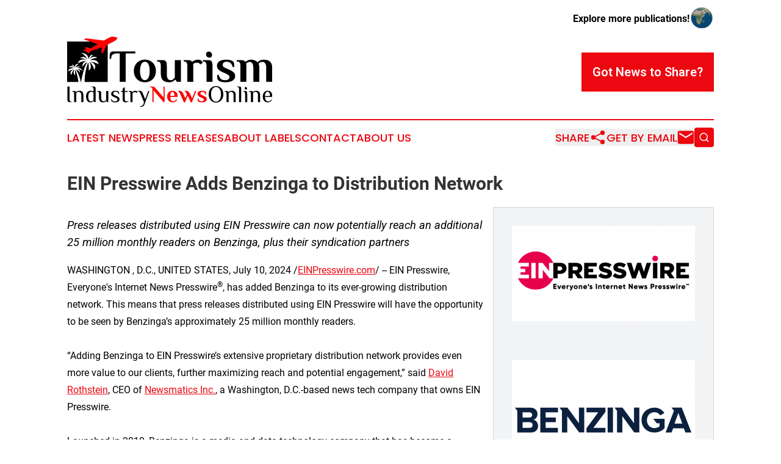

--- FILE ---
content_type: text/html;charset=utf-8
request_url: https://www.tourismindustrynewsonline.com/article/726172896-ein-presswire-adds-benzinga-to-distribution-network
body_size: 7544
content:
<!DOCTYPE html>
<html lang="en">
<head>
  <title>EIN Presswire Adds Benzinga to Distribution Network | Tourism Industry News Online</title>
  <meta charset="utf-8">
  <meta name="viewport" content="width=device-width, initial-scale=1">
    <meta name="description" content="Tourism Industry News Online is an online news publication focusing on travel &amp; tourism: The latest news on travel and tourism">
    <link rel="icon" href="https://cdn.newsmatics.com/agp/sites/tourismindustrynewsonline-favicon-1.png" type="image/png">
  <meta name="csrf-token" content="ORU-7w71FBabYeK8AjwGUrwdcPZQlALPoYJPOVmLNTA=">
  <meta name="csrf-param" content="authenticity_token">
  <link href="/css/styles.min.css?v1d0b8e25eaccc1ca72b30a2f13195adabfa54991" rel="stylesheet" data-turbo-track="reload">
  <link rel="stylesheet" href="/plugins/vanilla-cookieconsent/cookieconsent.css?v1d0b8e25eaccc1ca72b30a2f13195adabfa54991">
  
<style type="text/css">
    :root {
        --color-primary-background: rgba(237, 7, 16, 0.5);
        --color-primary: #ed0710;
        --color-secondary: #000000;
    }
</style>

  <script type="importmap">
    {
      "imports": {
          "adController": "/js/controllers/adController.js?v1d0b8e25eaccc1ca72b30a2f13195adabfa54991",
          "alertDialog": "/js/controllers/alertDialog.js?v1d0b8e25eaccc1ca72b30a2f13195adabfa54991",
          "articleListController": "/js/controllers/articleListController.js?v1d0b8e25eaccc1ca72b30a2f13195adabfa54991",
          "dialog": "/js/controllers/dialog.js?v1d0b8e25eaccc1ca72b30a2f13195adabfa54991",
          "flashMessage": "/js/controllers/flashMessage.js?v1d0b8e25eaccc1ca72b30a2f13195adabfa54991",
          "gptAdController": "/js/controllers/gptAdController.js?v1d0b8e25eaccc1ca72b30a2f13195adabfa54991",
          "hamburgerController": "/js/controllers/hamburgerController.js?v1d0b8e25eaccc1ca72b30a2f13195adabfa54991",
          "labelsDescription": "/js/controllers/labelsDescription.js?v1d0b8e25eaccc1ca72b30a2f13195adabfa54991",
          "searchController": "/js/controllers/searchController.js?v1d0b8e25eaccc1ca72b30a2f13195adabfa54991",
          "videoController": "/js/controllers/videoController.js?v1d0b8e25eaccc1ca72b30a2f13195adabfa54991",
          "navigationController": "/js/controllers/navigationController.js?v1d0b8e25eaccc1ca72b30a2f13195adabfa54991"          
      }
    }
  </script>
  <script>
      (function(w,d,s,l,i){w[l]=w[l]||[];w[l].push({'gtm.start':
      new Date().getTime(),event:'gtm.js'});var f=d.getElementsByTagName(s)[0],
      j=d.createElement(s),dl=l!='dataLayer'?'&l='+l:'';j.async=true;
      j.src='https://www.googletagmanager.com/gtm.js?id='+i+dl;
      f.parentNode.insertBefore(j,f);
      })(window,document,'script','dataLayer','GTM-KGCXW2X');
  </script>

  <script>
    window.dataLayer.push({
      'cookie_settings': 'delta'
    });
  </script>
</head>
<body class="df-5 is-subpage">
<noscript>
  <iframe src="https://www.googletagmanager.com/ns.html?id=GTM-KGCXW2X"
          height="0" width="0" style="display:none;visibility:hidden"></iframe>
</noscript>
<div class="layout">

  <!-- Top banner -->
  <div class="max-md:hidden w-full content universal-ribbon-inner flex justify-end items-center">
    <a href="https://www.affinitygrouppublishing.com/" target="_blank" class="brands">
      <span class="font-bold text-black">Explore more publications!</span>
      <div>
        <img src="/images/globe.png" height="40" width="40" class="icon-globe"/>
      </div>
    </a>
  </div>
  <header data-controller="hamburger">
  <div class="content">
    <div class="header-top">
      <div class="flex gap-2 masthead-container justify-between items-center">
        <div class="mr-4 logo-container">
          <a href="/">
              <img src="https://cdn.newsmatics.com/agp/sites/tourismindustrynewsonline-logo-1.svg" alt="Tourism Industry News Online"
                class="max-md:!h-[60px] lg:!max-h-[115px]" height="352883"
                width="auto" />
          </a>
        </div>
        <button class="hamburger relative w-8 h-6">
          <span aria-hidden="true"
            class="block absolute h-[2px] w-9 bg-[--color-primary] transform transition duration-500 ease-in-out -translate-y-[15px]"></span>
          <span aria-hidden="true"
            class="block absolute h-[2px] w-7 bg-[--color-primary] transform transition duration-500 ease-in-out translate-x-[7px]"></span>
          <span aria-hidden="true"
            class="block absolute h-[2px] w-9 bg-[--color-primary] transform transition duration-500 ease-in-out translate-y-[15px]"></span>
        </button>
        <a href="/submit-news" class="max-md:hidden button button-upload-content button-primary w-fit">
          <span>Got News to Share?</span>
        </a>
      </div>
      <!--  Screen size line  -->
      <div class="absolute bottom-0 -ml-[20px] w-screen h-[1px] bg-[--color-primary] z-50 md:hidden">
      </div>
    </div>
    <!-- Navigation bar -->
    <div class="navigation is-hidden-on-mobile" id="main-navigation">
      <div class="w-full md:hidden">
        <div data-controller="search" class="relative w-full">
  <div data-search-target="form" class="relative active">
    <form data-action="submit->search#performSearch" class="search-form">
      <input type="text" name="query" placeholder="Search..." data-search-target="input" class="search-input md:hidden" />
      <button type="button" data-action="click->search#toggle" data-search-target="icon" class="button-search">
        <img height="18" width="18" src="/images/search.svg" />
      </button>
    </form>
  </div>
</div>

      </div>
      <nav class="navigation-part">
          <a href="/latest-news" class="nav-link">
            Latest News
          </a>
          <a href="/press-releases" class="nav-link">
            Press Releases
          </a>
          <a href="/about-labels" class="nav-link">
            About Labels
          </a>
          <a href="/contact" class="nav-link">
            Contact
          </a>
          <a href="/about" class="nav-link">
            About Us
          </a>
      </nav>
      <div class="w-full md:w-auto md:justify-end">
        <div data-controller="navigation" class="header-actions hidden">
  <button class="nav-link flex gap-1 items-center" onclick="window.ShareDialog.openDialog()">
    <span data-navigation-target="text">
      Share
    </span>
    <span class="icon-share"></span>
  </button>
  <button onclick="window.AlertDialog.openDialog()" class="nav-link nav-link-email flex items-center gap-1.5">
    <span data-navigation-target="text">
      Get by Email
    </span>
    <span class="icon-mail"></span>
  </button>
  <div class="max-md:hidden">
    <div data-controller="search" class="relative w-full">
  <div data-search-target="form" class="relative active">
    <form data-action="submit->search#performSearch" class="search-form">
      <input type="text" name="query" placeholder="Search..." data-search-target="input" class="search-input md:hidden" />
      <button type="button" data-action="click->search#toggle" data-search-target="icon" class="button-search">
        <img height="18" width="18" src="/images/search.svg" />
      </button>
    </form>
  </div>
</div>

  </div>
</div>

      </div>
      <a href="/submit-news" class="md:hidden uppercase button button-upload-content button-primary w-fit">
        <span>Got News to Share?</span>
      </a>
      <a href="https://www.affinitygrouppublishing.com/" target="_blank" class="nav-link-agp">
        Explore more publications!
        <img src="/images/globe.png" height="35" width="35" />
      </a>
    </div>
  </div>
</header>

  <div id="main-content" class="content">
    <div id="flash-message"></div>
    <h1>EIN Presswire Adds Benzinga to Distribution Network</h1>
<div class="press-release">
  <div class="pr_images_column"><div class="pr_image"><a href="https://img.einpresswire.com/large/655615/ein-presswire-logo-april-2024.png#1201x628" target="_blank" rel="nofollow"><img src="https://img.einpresswire.com/medium/655615/ein-presswire-logo-april-2024.png" width="300" height="156" style="max-width: 100%; height: auto;" /></a><p></p></div>
<div class="pr_image"><a href="https://img.einpresswire.com/large/702566/benzinga-logo-july-2024.png#4096x2680" target="_blank" rel="nofollow"><img src="https://img.einpresswire.com/medium/702566/benzinga-logo-july-2024.png" width="300" height="196" style="max-width: 100%; height: auto;" /></a><p></p></div></div>
<p style="margin-bottom:1em;font-size:115%;"><i>Press releases distributed using EIN Presswire can now potentially reach an additional 25 million monthly readers on Benzinga, plus their syndication partners</i></p>
<div class="pr_quote_positioner" style="width:0px;height:20em;float:left;"></div><div class="pr_quote" style="clear:left;float:left;margin:20px 10px 20px 0px;max-width:300px;padding: 25px 10px 10px 25px; font-size: 1.1em; background: transparent url('//www.einpresswire.com/images/quote_136.png') no-repeat left top;"><b>Adding Benzinga to EIN Presswire’s extensive proprietary distribution network provides even more value to our clients, further maximizing reach and potential engagement.&rdquo;</b><div style="float:right;font-style:italic;">&mdash; David Rothstein</div></div>WASHINGTON , D.C., UNITED STATES, July 10, 2024 /<a href="https://www.einpresswire.com/?promo=4400" dir="auto" rel="nofollow external" target="_blank">EINPresswire.com</a>/ -- EIN Presswire, Everyone&#39;s Internet News Presswire<sup>®</sup>, has added Benzinga to its ever-growing distribution network. This means that press releases distributed using EIN Presswire will have the opportunity to be seen by Benzinga’s approximately 25 million monthly readers.<br />
<br />
“Adding Benzinga to EIN Presswire’s extensive proprietary distribution network provides even more value to our clients, further maximizing reach and potential engagement,” said <a href="https://www.newsmatics.com/meet-the-team/david-rothstein" rel="external nofollow" target="_blank">David Rothstein</a>, CEO of <a href="https://www.newsmatics.com" rel="external nofollow" target="_blank">Newsmatics Inc.</a>, a Washington, D.C.-based news tech company that owns EIN Presswire.<br />
<br />
Launched in 2010, Benzinga is a media and data technology company that has become a trusted resource for investors to learn about personal finance, investing, trading, and wealth management and growth to make better informed investment and trading decisions. Their high-speed newswire, Benzinga Pro, features a newsfeed of exclusive market-moving news.<br />
<br />
Press releases shared on Benzinga also have the potential to be syndicated on a multitude of other websites as well as financial portals, terminals, and research tools that host Benzinga’s newsfeed.<br />
<br />
“Many of our loyal and established customers have requested exposure on Benzinga to reach their target audience,” said <a href="https://www.newsmatics.com/meet-the-team/jeremy-fields" rel="external nofollow" target="_blank">Jeremy Fields</a>, VP of Corporate Development at Newsmatics. “This new distribution point makes EIN Presswire an even more appealing press release distribution service for individuals and businesses in the finance and publicly-traded sectors. We are always looking for ways to grow our services to appeal to a broader client base, and we take pride in assuring our existing customers that we listen to their suggestions on how we can improve our offerings.”<br />
<br />
EIN Presswire is one of the leading press release distribution services globally. Last year, more than 150,000 releases were distributed using the service. Its affordability offers businesses, individuals, and non-profits a cost-effective way to share their news and stories with a widespread audience. To send a release, <a href="https://www.einpresswire.com/pricing" rel="external nofollow" target="_blank">click here</a>.<br />
<br />
Each press release distributed using EIN Presswire reaches a potential audience of nearly 200 million readers with one click. In addition to Benzinga, releases appear on more than 200,000 EIN Newswires, AP News, 115+ U.S. TV station websites (ABC, NBC, CBS, CW and FOX affiliates), Google News, Bloomberg Terminals, the 3,900 Affinity Group Publishing publications, and much more. Unlike competitors, EIN Presswire combines a press release distribution service with <a href="https://www.einnews.com/" rel="external nofollow" target="_blank">media monitoring</a> and <a href="https://www.einnews.com/my-rss/start?sref=7" rel="external nofollow" target="_blank">RSS feeds</a> that are used worldwide by journalists, professionals, and businesses. EIN Presswire also provides clients with contact details to targeted publications and links to easily push releases onto social media platforms. Each feature-rich press release includes up to 2,500 words, three links, three embedded images, and one embedded video, which helps boost SEO. <br />
<br />
EIN Presswire’s website is easy to navigate, so press releases can be uploaded in a matter of minutes for same-day editorial review and distribution. The company’s highly trained global customer service team is equipped to answer phone calls and online inquiries across multiple time zones 20 hours per day M-F. Reach out at +1 (202) 335-3939 or by filling out the online <a href="https://www.einpresswire.com/contact" rel="external nofollow" target="_blank">contact form</a>.<br />
<br />
ABOUT NEWSMATICS<br />
Newsmatics Inc. is an independent privately held news tech company headquartered in Washington, D.C., focused on news technology platform development. Its activities include media monitoring, custom media analysis, and advanced intelligence software applications. Its product line includes EIN Presswire, Affinity Group Publishing, Newsmatics News Index, and Perspectify, among others. Newsmatics’ workforce consists of a global network of talented individuals focused on providing clarity and increasing transparency with respect to news content, while simultaneously striving to help fill local news deserts. To learn more about Newsmatics, go to <a href="https://www.newsmatics.com" rel="external nofollow" target="_blank">newsmatics.com</a>.<br />
<br />
ABOUT EIN PRESSWIRE<br />
EIN Presswire, Everyone&#39;s Internet News Presswire<sup>®</sup>, is where professional communicators and organizations turn when they need to get their news in front of the media, stakeholders, and the public. EIN Presswire is an operating division of Newsmatics Inc., a Washington, D.C.-based news tech company.<p class="contact" dir="auto" style="margin: 1em 0;">David Rothstein<br />
Newsmatics<br />
+1 202-335-9494<br />
<a href="mailto:press@newsmatics.com" rel="nofollow">press@newsmatics.com</a><br />
Visit us on social media:<br />
<a href="https://www.facebook.com/einpresswire/" rel="nofollow">Facebook</a><br />
<a href="https://x.com/EINPresswire" rel="nofollow">X</a><br />
<a href="https://www.linkedin.com/company/einpresswire" rel="nofollow">LinkedIn</a><br />
<a href="https://www.instagram.com/einpresswire/" rel="nofollow">Instagram</a><br />
<a href="https://www.youtube.com/c/EINPresswire" rel="nofollow">YouTube</a></p>
<p class="pr_video_title">Meet EIN Presswire</p><p class="pr_video" style="margin: 20px 0 10px 0;"><iframe width="420" height="236" src="https://www.youtube.com/embed/J-vkEOsuBoc?feature=oembed&amp;rel=0" frameborder="0" allow="accelerometer; autoplay; clipboard-write; encrypted-media; gyroscope; picture-in-picture; web-share" referrerpolicy="strict-origin-when-cross-origin" allowfullscreen title="Meet EIN Presswire (30s)"></iframe></p><div class="website" style="padding:5px 0;"><div class="dynamic-iframe" data-width="960" data-height="720"  data-src="https://www.einpresswire.com/"  data-frameborder="0" data-style="width:100%;"></div></div><div class="website" style="padding:5px 0;"><iframe src="https://www.google.com/maps/embed?pb=!1m18!1m12!1m3!1d3104.904135718977!2d-77.04188952425059!3d38.90330747172292!2m3!1f0!2f0!3f0!3m2!1i1024!2i768!4f13.1!3m3!1m2!1s0x89b7b7b932f791e7%3A0x67625b2834fb642c!2sEIN%20Presswire!5e0!3m2!1sen!2scz!4v1717505125100!5m2!1sen!2scz" width="600" height="450" style="border:0;width:100%;" allowfullscreen="" loading="lazy" referrerpolicy="no-referrer-when-downgrade"></iframe></div><p>
  Legal Disclaimer:
</p>
<p>
  EIN Presswire provides this news content "as is" without warranty of any kind. We do not accept any responsibility or liability
  for the accuracy, content, images, videos, licenses, completeness, legality, or reliability of the information contained in this
  article. If you have any complaints or copyright issues related to this article, kindly contact the author above.
</p>
<img class="prtr" src="https://www.einpresswire.com/tracking/article.gif?t=5&a=e1LBqcD6x1rwhSgZ&i=s5_uXNAvi77DIuaE" alt="">
</div>

  </div>
</div>
<footer class="footer footer-with-line">
  <div class="content flex flex-col">
    <p class="footer-text text-sm mb-4 order-2 lg:order-1">© 1995-2026 Newsmatics Inc. dba Affinity Group Publishing &amp; Tourism Industry News Online. All Rights Reserved.</p>
    <div class="footer-nav lg:mt-2 mb-[30px] lg:mb-0 flex gap-7 flex-wrap justify-center order-1 lg:order-2">
        <a href="/about" class="footer-link">About</a>
        <a href="/archive" class="footer-link">Press Release Archive</a>
        <a href="/submit-news" class="footer-link">Submit Press Release</a>
        <a href="/legal/terms" class="footer-link">Terms &amp; Conditions</a>
        <a href="/legal/dmca" class="footer-link">Copyright/DMCA Policy</a>
        <a href="/legal/privacy" class="footer-link">Privacy Policy</a>
        <a href="/contact" class="footer-link">Contact</a>
    </div>
  </div>
</footer>
<div data-controller="dialog" data-dialog-url-value="/" data-action="click->dialog#clickOutside">
  <dialog
    class="modal-shadow fixed backdrop:bg-black/20 z-40 text-left bg-white rounded-full w-[350px] h-[350px] overflow-visible"
    data-dialog-target="modal"
  >
    <div class="text-center h-full flex items-center justify-center">
      <button data-action="click->dialog#close" type="button" class="modal-share-close-button">
        ✖
      </button>
      <div>
        <div class="mb-4">
          <h3 class="font-bold text-[28px] mb-3">Share us</h3>
          <span class="text-[14px]">on your social networks:</span>
        </div>
        <div class="flex gap-6 justify-center text-center">
          <a href="https://www.facebook.com/sharer.php?u=https://www.tourismindustrynewsonline.com" class="flex flex-col items-center font-bold text-[#4a4a4a] text-sm" target="_blank">
            <span class="h-[55px] flex items-center">
              <img width="40px" src="/images/fb.png" alt="Facebook" class="mb-2">
            </span>
            <span class="text-[14px]">
              Facebook
            </span>
          </a>
          <a href="https://www.linkedin.com/sharing/share-offsite/?url=https://www.tourismindustrynewsonline.com" class="flex flex-col items-center font-bold text-[#4a4a4a] text-sm" target="_blank">
            <span class="h-[55px] flex items-center">
              <img width="40px" height="40px" src="/images/linkedin.png" alt="LinkedIn" class="mb-2">
            </span>
            <span class="text-[14px]">
            LinkedIn
            </span>
          </a>
        </div>
      </div>
    </div>
  </dialog>
</div>

<div data-controller="alert-dialog" data-action="click->alert-dialog#clickOutside">
  <dialog
    class="fixed backdrop:bg-black/20 modal-shadow z-40 text-left bg-white rounded-full w-full max-w-[450px] aspect-square overflow-visible"
    data-alert-dialog-target="modal">
    <div class="flex items-center text-center -mt-4 h-full flex-1 p-8 md:p-12">
      <button data-action="click->alert-dialog#close" type="button" class="modal-close-button">
        ✖
      </button>
      <div class="w-full" data-alert-dialog-target="subscribeForm">
        <img class="w-8 mx-auto mb-4" src="/images/agps.svg" alt="AGPs" />
        <p class="md:text-lg">Get the latest news on this topic.</p>
        <h3 class="dialog-title mt-4">SIGN UP FOR FREE TODAY</h3>
        <form data-action="submit->alert-dialog#submit" method="POST" action="/alerts">
  <input type="hidden" name="authenticity_token" value="ORU-7w71FBabYeK8AjwGUrwdcPZQlALPoYJPOVmLNTA=">

  <input data-alert-dialog-target="fullnameInput" type="text" name="fullname" id="fullname" autocomplete="off" tabindex="-1">
  <label>
    <input data-alert-dialog-target="emailInput" placeholder="Email address" name="email" type="email"
      value=""
      class="rounded-xs mb-2 block w-full bg-white px-4 py-2 text-gray-900 border-[1px] border-solid border-gray-600 focus:border-2 focus:border-gray-800 placeholder:text-gray-400"
      required>
  </label>
  <div class="text-red-400 text-sm" data-alert-dialog-target="errorMessage"></div>

  <input data-alert-dialog-target="timestampInput" type="hidden" name="timestamp" value="1768608574" autocomplete="off" tabindex="-1">

  <input type="submit" value="Sign Up"
    class="!rounded-[3px] w-full mt-2 mb-4 bg-primary px-5 py-2 leading-5 font-semibold text-white hover:color-primary/75 cursor-pointer">
</form>
<a data-action="click->alert-dialog#close" class="text-black underline hover:no-underline inline-block mb-4" href="#">No Thanks</a>
<p class="text-[15px] leading-[22px]">
  By signing to this email alert, you<br /> agree to our
  <a href="/legal/terms" class="underline text-primary hover:no-underline" target="_blank">Terms & Conditions</a>
</p>

      </div>
      <div data-alert-dialog-target="checkEmail" class="hidden">
        <img class="inline-block w-9" src="/images/envelope.svg" />
        <h3 class="dialog-title">Check Your Email</h3>
        <p class="text-lg mb-12">We sent a one-time activation link to <b data-alert-dialog-target="userEmail"></b>.
          Just click on the link to
          continue.</p>
        <p class="text-lg">If you don't see the email in your inbox, check your spam folder or <a
            class="underline text-primary hover:no-underline" data-action="click->alert-dialog#showForm" href="#">try
            again</a>
        </p>
      </div>

      <!-- activated -->
      <div data-alert-dialog-target="activated" class="hidden">
        <img class="w-8 mx-auto mb-4" src="/images/agps.svg" alt="AGPs" />
        <h3 class="dialog-title">SUCCESS</h3>
        <p class="text-lg">You have successfully confirmed your email and are subscribed to <b>
            Tourism Industry News Online
          </b> daily
          news alert.</p>
      </div>
      <!-- alreadyActivated -->
      <div data-alert-dialog-target="alreadyActivated" class="hidden">
        <img class="w-8 mx-auto mb-4" src="/images/agps.svg" alt="AGPs" />
        <h3 class="dialog-title">Alert was already activated</h3>
        <p class="text-lg">It looks like you have already confirmed and are receiving the <b>
            Tourism Industry News Online
          </b> daily news
          alert.</p>
      </div>
      <!-- activateErrorMessage -->
      <div data-alert-dialog-target="activateErrorMessage" class="hidden">
        <img class="w-8 mx-auto mb-4" src="/images/agps.svg" alt="AGPs" />
        <h3 class="dialog-title">Oops!</h3>
        <p class="text-lg mb-4">It looks like something went wrong. Please try again.</p>
        <form data-action="submit->alert-dialog#submit" method="POST" action="/alerts">
  <input type="hidden" name="authenticity_token" value="ORU-7w71FBabYeK8AjwGUrwdcPZQlALPoYJPOVmLNTA=">

  <input data-alert-dialog-target="fullnameInput" type="text" name="fullname" id="fullname" autocomplete="off" tabindex="-1">
  <label>
    <input data-alert-dialog-target="emailInput" placeholder="Email address" name="email" type="email"
      value=""
      class="rounded-xs mb-2 block w-full bg-white px-4 py-2 text-gray-900 border-[1px] border-solid border-gray-600 focus:border-2 focus:border-gray-800 placeholder:text-gray-400"
      required>
  </label>
  <div class="text-red-400 text-sm" data-alert-dialog-target="errorMessage"></div>

  <input data-alert-dialog-target="timestampInput" type="hidden" name="timestamp" value="1768608574" autocomplete="off" tabindex="-1">

  <input type="submit" value="Sign Up"
    class="!rounded-[3px] w-full mt-2 mb-4 bg-primary px-5 py-2 leading-5 font-semibold text-white hover:color-primary/75 cursor-pointer">
</form>
<a data-action="click->alert-dialog#close" class="text-black underline hover:no-underline inline-block mb-4" href="#">No Thanks</a>
<p class="text-[15px] leading-[22px]">
  By signing to this email alert, you<br /> agree to our
  <a href="/legal/terms" class="underline text-primary hover:no-underline" target="_blank">Terms & Conditions</a>
</p>

      </div>

      <!-- deactivated -->
      <div data-alert-dialog-target="deactivated" class="hidden">
        <img class="w-8 mx-auto mb-4" src="/images/agps.svg" alt="AGPs" />
        <h3 class="dialog-title">You are Unsubscribed!</h3>
        <p class="text-lg">You are no longer receiving the <b>
            Tourism Industry News Online
          </b>daily news alert.</p>
      </div>
      <!-- alreadyDeactivated -->
      <div data-alert-dialog-target="alreadyDeactivated" class="hidden">
        <img class="w-8 mx-auto mb-4" src="/images/agps.svg" alt="AGPs" />
        <h3 class="dialog-title">You have already unsubscribed!</h3>
        <p class="text-lg">You are no longer receiving the <b>
            Tourism Industry News Online
          </b> daily news alert.</p>
      </div>
      <!-- deactivateErrorMessage -->
      <div data-alert-dialog-target="deactivateErrorMessage" class="hidden">
        <img class="w-8 mx-auto mb-4" src="/images/agps.svg" alt="AGPs" />
        <h3 class="dialog-title">Oops!</h3>
        <p class="text-lg">Try clicking the Unsubscribe link in the email again and if it still doesn't work, <a
            href="/contact">contact us</a></p>
      </div>
    </div>
  </dialog>
</div>

<script src="/plugins/vanilla-cookieconsent/cookieconsent.umd.js?v1d0b8e25eaccc1ca72b30a2f13195adabfa54991"></script>
  <script src="/js/cookieconsent.js?v1d0b8e25eaccc1ca72b30a2f13195adabfa54991"></script>

<script type="module" src="/js/app.js?v1d0b8e25eaccc1ca72b30a2f13195adabfa54991"></script>
</body>
</html>


--- FILE ---
content_type: image/svg+xml
request_url: https://cdn.newsmatics.com/agp/sites/tourismindustrynewsonline-logo-1.svg
body_size: 22589
content:
<?xml version="1.0" encoding="UTF-8" standalone="no"?>
<!-- Creator: CorelDRAW X7 -->

<svg
   xmlns:dc="http://purl.org/dc/elements/1.1/"
   xmlns:cc="http://creativecommons.org/ns#"
   xmlns:rdf="http://www.w3.org/1999/02/22-rdf-syntax-ns#"
   xmlns:svg="http://www.w3.org/2000/svg"
   xmlns="http://www.w3.org/2000/svg"
   xmlns:sodipodi="http://sodipodi.sourceforge.net/DTD/sodipodi-0.dtd"
   xmlns:inkscape="http://www.inkscape.org/namespaces/inkscape"
   xml:space="preserve"
   width="10.30681in"
   height="3.5288312in"
   version="1.0"
   viewBox="0 0 1030681.9 352883.11"
   id="svg26"
   sodipodi:docname="tourismindustrynewsonline-logo-b23-svg_cropped.svg"
   style="clip-rule:evenodd;fill-rule:evenodd;image-rendering:optimizeQuality;shape-rendering:geometricPrecision;text-rendering:geometricPrecision"
   inkscape:version="0.92.3 (2405546, 2018-03-11)"><metadata
   id="metadata32"><rdf:RDF><cc:Work
       rdf:about=""><dc:format>image/svg+xml</dc:format><dc:type
         rdf:resource="http://purl.org/dc/dcmitype/StillImage" /></cc:Work></rdf:RDF></metadata><defs
   id="defs30" /><sodipodi:namedview
   pagecolor="#ffffff"
   bordercolor="#666666"
   borderopacity="1"
   objecttolerance="10"
   gridtolerance="10"
   guidetolerance="10"
   inkscape:pageopacity="0"
   inkscape:pageshadow="2"
   inkscape:window-width="640"
   inkscape:window-height="480"
   id="namedview28"
   showgrid="false"
   inkscape:zoom="0.29734114"
   inkscape:cx="494.72645"
   inkscape:cy="66.641233"
   inkscape:window-x="0"
   inkscape:window-y="0"
   inkscape:window-maximized="0"
   inkscape:current-layer="svg26" />
 <g
   id="Layer_x0020_2"
   transform="translate(-69305,-129920.96)">
  <metadata
   id="CorelCorpID_0Corel-Layer" />
  <path
   d="m 411936,204074 v 10420 H 363550 V 356872 H 333454 V 214494 h -16440 c -8180,0 -14660,2043 -19445,6133 -4785,4090 -7176,11307 -7176,21646 h -6947 v -19677 c 0,-2316 270,-4592 811,-6831 540,-2237 1544,-4206 3008,-5902 1468,-1699 3472,-3089 6021,-4167 2545,-1081 5827,-1622 9840,-1622 z m 72462,98391 c 0,-6635 -502,-12771 -1506,-18402 -1004,-5635 -2507,-10535 -4514,-14702 -2005,-4167 -4554,-7408 -7639,-9725 -3086,-2313 -6639,-3471 -10652,-3471 -4012,0 -7561,1158 -10647,3471 -3086,2317 -5634,5558 -7639,9725 -2008,4167 -3514,9067 -4515,14702 -1004,5631 -1506,11767 -1506,18402 0,6639 502,12775 1506,18406 1001,5635 2507,10535 4515,14703 2005,4167 4553,7407 7639,9724 3086,2313 6635,3472 10647,3472 4013,0 7566,-1159 10652,-3472 3085,-2317 5634,-5557 7639,-9724 2007,-4168 3510,-9068 4514,-14703 1004,-5631 1506,-11767 1506,-18406 z m -79872,0 c 0,-7871 1274,-15278 3819,-22222 2549,-6947 6214,-12964 10999,-18058 4784,-5094 10609,-9107 17479,-12041 6866,-2931 14621,-4399 23264,-4399 8644,0 16402,1468 23269,4399 6866,2934 12694,6947 17479,12041 4785,5094 8450,11111 10998,18058 2545,6944 3820,14351 3820,22222 0,7874 -1275,15282 -3820,22226 -2548,6947 -6213,12965 -10998,18058 -4785,5094 -10613,9107 -17479,12038 -6867,2935 -14625,4399 -23269,4399 -8643,0 -16398,-1464 -23264,-4399 -6870,-2931 -12695,-6944 -17479,-12038 -4785,-5093 -8450,-11111 -10999,-18058 -2545,-6944 -3819,-14352 -3819,-22226 z m 135666,-24307 c 0,-6944 -962,-12539 -2893,-16784 -1931,-4244 -6368,-6368 -13312,-6368 h -2314 v -6944 h 27779 c 4013,0 7369,502 10072,1506 2700,1001 4862,2661 6481,4975 1622,2316 2741,5402 3359,9261 615,3858 924,8642 924,14354 v 38662 c 0,11884 1699,20182 5093,24887 3395,4707 8258,7063 14587,7063 3549,0 6597,-773 9145,-2317 2545,-1542 4669,-3240 6365,-5091 2008,-2162 3781,-4707 5325,-7642 v -85658 h 30096 v 108810 h -19677 l -8102,-10419 h -1158 c -2317,2471 -4862,4630 -7640,6484 -2471,1699 -5479,3163 -9029,4398 -3552,1236 -7642,1851 -12272,1851 -14506,0 -25273,-3356 -32294,-10069 -7025,-6715 -10535,-17556 -10535,-32528 z m 186369,-32413 c 6789,0 12269,1545 16436,4631 1387,926 2546,2007 3472,3243 927,1233 1738,2391 2430,3472 695,1081 1197,1966 1506,2661 308,695 463,1043 463,1043 l -11806,9029 c -1081,-1544 -2471,-3009 -4167,-4399 -1390,-1235 -3051,-2317 -4978,-3240 -1931,-927 -4206,-1390 -6832,-1390 -4939,0 -9106,695 -12501,2085 -3395,1387 -6094,3086 -8102,5090 154,1082 309,2240 463,3476 155,1078 270,2275 348,3587 77,1310 116,2662 116,4052 v 77787 h -30097 v -78714 c 0,-3395 -193,-6519 -579,-9377 -386,-2854 -1120,-5325 -2201,-7407 -1078,-2085 -2700,-3665 -4859,-4746 -2162,-1082 -4939,-1622 -8337,-1622 h -2314 v -6944 h 22921 c 5245,0 9377,657 12385,1966 3009,1313 5364,3514 7060,6600 2780,-2468 6600,-4901 11462,-7292 4862,-2394 10763,-3591 17711,-3591 z m 71071,-23149 c 0,4013 -1232,7176 -3703,9493 -2468,2313 -5477,3472 -9029,3472 -5863,0 -10223,-1776 -13081,-5326 -2854,-3549 -4283,-7639 -4283,-12269 0,-4013 1236,-7179 3704,-9493 2471,-2314 5480,-3472 9029,-3472 5866,0 10226,1773 13081,5326 2857,3549 4282,7639 4282,12269 z m -27779,55562 c 0,-6944 -965,-12539 -2896,-16784 -1927,-4244 -6365,-6368 -13309,-6368 h -2317 v -6944 h 27783 c 4012,0 7369,502 10068,1506 2703,1001 4862,2661 6485,4975 1621,2316 2738,5402 3355,9261 618,3858 927,8642 927,14354 v 78714 h -30096 z m 91910,70612 c 8643,0 14664,-1506 18059,-4515 3395,-3009 5093,-6754 5093,-11230 0,-4476 -2008,-8064 -6020,-10764 -4013,-2699 -8952,-5364 -14818,-7986 l -12038,-5094 c -9261,-4012 -16514,-8566 -21762,-13660 -5248,-5093 -7871,-11419 -7871,-18985 0,-5090 1081,-9528 3241,-13312 2162,-3781 5209,-6982 9145,-9605 3935,-2626 8604,-4592 14007,-5904 5403,-1313 11265,-1970 17595,-1970 9569,0 17402,849 23496,2549 6098,1695 10690,4012 13776,6944 2780,2625 4399,6406 4862,11345 463,4940 695,10339 695,16206 h -8103 c -1235,-7408 -4244,-13699 -9029,-18870 -4785,-5171 -11806,-7754 -21067,-7754 -6947,0 -11960,1505 -15050,4514 -3085,3009 -4630,6751 -4630,11227 0,4167 1467,7526 4399,10072 2935,2548 6947,4900 12041,7063 l 13888,5785 c 10651,4476 18676,9145 24079,14007 5403,4863 8102,11382 8102,19565 0,5090 -1197,9528 -3588,13309 -2394,3784 -5672,6986 -9840,9608 -4167,2626 -9145,4592 -14934,5905 -5785,1313 -12153,1966 -19097,1966 -9570,0 -17402,-847 -23500,-2545 -6094,-1700 -10686,-4013 -13775,-6945 -2777,-2625 -4399,-6406 -4859,-11346 -464,-4939 -695,-10338 -695,-16204 h 8102 c 1236,7407 4244,13698 9029,18869 4785,5168 11806,7755 21067,7755 z m 103717,-91911 c 2777,-2471 6596,-4939 11458,-7407 4862,-2471 10767,-3707 17711,-3707 4322,0 8257,502 11810,1506 3549,1004 6673,2201 9373,3588 2703,1390 4939,2819 6716,4283 1776,1467 3124,2741 4051,3819 3086,-3395 7098,-6442 12038,-9141 4939,-2704 11886,-4055 20835,-4055 12813,0 22766,3359 29868,10072 7098,6715 10647,17556 10647,32529 v 68526 h -30096 v -69067 c 0,-11346 -1776,-19333 -5325,-23963 -3549,-4669 -7948,-6983 -13196,-6983 -4322,0 -8219,850 -11691,2546 -3472,1738 -6213,3819 -8218,6291 618,1390 1235,3085 1850,5132 463,1696 888,3974 1274,6828 387,2893 580,6329 580,10381 v 68835 h -30096 v -69067 c 0,-11346 -1777,-19333 -5326,-23963 -3549,-4669 -7948,-6983 -13196,-6983 -3549,0 -7021,1043 -10416,3125 -3398,2124 -5866,4167 -7411,6175 154,927 386,2005 695,3240 309,1120 541,2430 695,3974 155,1545 232,3240 232,5133 v 78366 h -30096 v -78714 c 0,-3395 -193,-6519 -579,-9377 -387,-2854 -1120,-5325 -2202,-7407 -1078,-2085 -2699,-3665 -4858,-4746 -2163,-1082 -4940,-1622 -8338,-1622 h -2313 v -6944 h 22920 c 4631,0 8643,657 12038,1966 3395,1313 5943,3591 7639,6831 z"
   id="path3"
   inkscape:connector-curvature="0"
   style="fill:#000000" />
 </g>
 <g
   id="Layer_x0020_3"
   transform="translate(-69305,-129920.96)">
  <metadata
   id="CorelCorpID_1Corel-Layer" />
  <path
   d="m 842530,419838 c 0,-5621 -576,-10712 -1724,-15265 -1149,-4553 -2790,-8434 -4930,-11642 -2137,-3208 -4753,-5663 -7842,-7366 -3086,-1702 -6571,-2555 -10451,-2555 -3884,0 -7369,853 -10455,2555 -3089,1703 -5705,4158 -7842,7366 -2140,3208 -3780,7089 -4929,11642 -1149,4553 -1725,9644 -1725,15265 0,5625 576,10712 1725,15269 1149,4553 2789,8434 4929,11642 2137,3208 4753,5663 7842,7365 3086,1703 6571,2555 10455,2555 3880,0 7365,-852 10451,-2555 3089,-1702 5705,-4157 7842,-7365 2140,-3208 3781,-7089 4930,-11642 1148,-4557 1724,-9644 1724,-15269 z m 257216,13071 h -35998 c 0,3247 358,6256 1069,9029 714,2771 1763,5168 3147,7186 1387,2020 3069,3584 5052,4694 1978,1107 4234,1661 6770,1661 3881,0 7108,-831 9683,-2494 2574,-1664 4890,-4000 6950,-7009 l 2375,1783 c -2694,4515 -5802,7720 -9325,9621 -3524,1902 -7543,2851 -12058,2851 -4199,0 -7842,-772 -10931,-2316 -3089,-1545 -5682,-3624 -7780,-6237 -2102,-2612 -3665,-5682 -4695,-9206 -1030,-3526 -1545,-7307 -1545,-11346 0,-4038 538,-7822 1606,-11346 1068,-3523 2632,-6593 4691,-9206 2060,-2616 4554,-4694 7485,-6239 2932,-1545 6259,-2317 9978,-2317 8080,0 14059,2259 17940,6773 3881,4515 5821,10970 5821,19365 z m -11050,-4753 c 0,-6892 -1029,-12179 -3089,-15860 -2059,-3685 -5187,-5525 -9387,-5525 -1821,0 -3484,534 -4987,1605 -1506,1069 -2812,2552 -3922,4454 -1107,1901 -1980,4157 -2613,6773 -634,2613 -950,5464 -950,8553 z m -95878,-10693 c 0,-3565 -495,-6435 -1483,-8613 -991,-2179 -3269,-3267 -6831,-3267 h -2378 v -2374 h 10692 c 3009,0 5287,415 6832,1245 1544,833 2632,2002 3266,3504 h 595 c 1503,-1502 3562,-2870 6178,-4096 2613,-1229 5702,-1844 9264,-1844 2536,0 5010,299 7427,891 2416,596 4572,1702 6474,3328 1902,1624 3427,3822 4576,6593 1146,2774 1722,6297 1722,10574 v 35640 h -10693 v -35640 c 0,-2932 -377,-5426 -1130,-7485 -753,-2060 -1740,-3723 -2970,-4991 -1226,-1265 -2613,-2175 -4157,-2732 -1545,-553 -3147,-830 -4811,-830 -2378,0 -4576,634 -6593,1902 -2021,1264 -3784,2732 -5287,4395 v 45381 h -10693 z m -18531,41581 h -10693 v -41581 c 0,-3565 -496,-6435 -1483,-8613 -991,-2179 -3270,-3267 -6832,-3267 h -2378 v -2374 h 10693 c 2060,0 3781,176 5168,534 1387,354 2494,1068 3327,2137 830,1071 1406,2535 1722,4395 318,1863 476,4257 476,7188 z m -715,-68311 c 0,1664 -495,2970 -1483,3919 -991,953 -2317,1426 -3980,1426 -1822,0 -3385,-750 -4692,-2256 -1306,-1506 -1963,-3289 -1963,-5344 0,-1664 496,-2971 1487,-3923 991,-949 2317,-1425 3980,-1425 1822,0 3385,752 4692,2258 1306,1503 1959,3286 1959,5345 z m -29342,68311 h -10693 v -64153 c 0,-3563 -496,-6436 -1487,-8615 -988,-2175 -3266,-3266 -6828,-3266 h -2378 v -2374 h 10693 c 2059,0 3780,177 5167,534 1387,357 2494,1068 3327,2136 831,1072 1407,2536 1722,4399 316,1860 477,4257 477,7186 z m -74017,-41581 c 0,-3565 -495,-6435 -1483,-8613 -991,-2179 -3269,-3267 -6832,-3267 h -2378 v -2374 h 10693 c 3009,0 5287,415 6832,1245 1544,833 2632,2002 3266,3504 h 595 c 1503,-1502 3562,-2870 6178,-4096 2613,-1229 5702,-1844 9264,-1844 2536,0 5011,299 7427,891 2417,596 4573,1702 6474,3328 1902,1624 3427,3822 4576,6593 1145,2774 1721,6297 1721,10574 v 35640 h -10692 v -35640 c 0,-2932 -377,-5426 -1130,-7485 -753,-2060 -1741,-3723 -2970,-4991 -1226,-1265 -2613,-2175 -4157,-2732 -1545,-553 -3147,-830 -4811,-830 -2378,0 -4575,634 -6593,1902 -2021,1264 -3784,2732 -5287,4395 v 45381 h -10693 z m -89461,2375 c 0,-5779 852,-11204 2555,-16275 1702,-5069 4157,-9483 7365,-13245 3208,-3762 7089,-6712 11642,-8852 4557,-2137 9644,-3208 15269,-3208 5621,0 10709,1071 15265,3208 4553,2140 8434,5090 11642,8852 3208,3762 5664,8176 7366,13245 1702,5071 2555,10496 2555,16275 0,5863 -853,11308 -2555,16337 -1702,5029 -4158,9425 -7366,13187 -3208,3761 -7089,6712 -11642,8852 -4556,2136 -9644,3205 -15265,3205 -5625,0 -10712,-1069 -15269,-3205 -4553,-2140 -8434,-5091 -11642,-8852 -3208,-3762 -5663,-8158 -7365,-13187 -1703,-5029 -2555,-10474 -2555,-16337 z"
   id="path7"
   inkscape:connector-curvature="0"
   style="fill:#000000" />
 </g>
 <g
   id="Layer_x0020_4"
   transform="translate(-69305,-129920.96)">
  <metadata
   id="CorelCorpID_2Corel-Layer" />
  <path
   d="m 553594,435284 v -54648 h 5940 v 78765 h -5467 l -50372,-59162 v 58805 h -5940 v -64153 c 0,-1503 -157,-2910 -476,-4216 -315,-1309 -888,-2436 -1722,-3388 -830,-949 -1940,-1702 -3327,-2256 -1384,-553 -3108,-833 -5167,-833 h -593 v -3562 h 8315 c 4515,0 8176,592 10989,1783 2812,1187 5129,2969 6950,5344 z m 143875,5464 14492,-37539 h 6298 l -21859,57022 h -5467 l -15442,-33381 -13782,33381 h -5345 l -19364,-43363 c -1983,-4434 -3804,-7562 -5468,-9383 -1663,-1821 -3523,-2812 -5582,-2970 v -2259 c 157,0 495,-19 1010,-58 496,-42 1049,-61 1644,-61 592,0 1168,-19 1760,-58 595,-38 1011,-61 1229,-61 2514,0 4792,238 6832,714 2059,477 3938,1268 5663,2375 1722,1110 3305,2616 4772,4515 1445,1901 2851,4318 4177,7246 l 10236,22692 8060,-19007 -1663,-3685 c -1982,-4353 -3784,-7462 -5406,-9325 -1625,-1860 -3308,-2870 -5049,-3028 v -2259 c 316,0 1011,-39 2079,-119 1068,-77 1879,-119 2436,-119 2532,0 4891,219 7066,653 2178,438 4219,1229 6120,2378 1902,1149 3643,2674 5226,4573 1586,1901 3051,4318 4395,7246 z m -96236,14139 c 4119,0 7466,-953 10040,-2852 2574,-1901 4891,-4237 6951,-7011 l 3684,2735 c -872,1345 -1921,2751 -3151,4215 -1226,1468 -2731,2813 -4514,4042 -1783,1226 -3881,2236 -6297,3028 -2414,791 -5245,1187 -8492,1187 -4199,0 -7980,-730 -11346,-2198 -3366,-1463 -6239,-3503 -8614,-6116 -2375,-2613 -4196,-5683 -5464,-9210 -1268,-3523 -1902,-7385 -1902,-11581 0,-4752 673,-8952 2021,-12594 1345,-3643 3186,-6671 5522,-9087 2339,-2417 5090,-4258 8257,-5525 3169,-1268 6616,-1902 10335,-1902 3724,0 7170,576 10336,1725 3170,1148 5921,2751 8257,4811 2339,2059 4180,4553 5525,7484 1348,2931 2021,6178 2021,9740 0,872 -20,1764 -61,2674 -39,911 -97,1722 -178,2436 -80,872 -157,1664 -237,2375 h -35760 c 0,7842 1210,13406 3623,16694 2417,3285 5564,4930 9444,4930 z m 7131,-26969 c 0,-3961 -257,-7246 -772,-9859 -515,-2616 -1210,-4714 -2079,-6298 -872,-1583 -1921,-2712 -3150,-3385 -1226,-675 -2594,-1010 -4100,-1010 -1344,0 -2632,335 -3858,1010 -1229,673 -2297,1802 -3208,3385 -910,1584 -1644,3682 -2198,6298 -556,2613 -833,5898 -833,9859 z m 136152,26969 c 4438,0 7527,-773 9267,-2317 1745,-1545 2613,-3466 2613,-5763 0,-2298 -1029,-4138 -3089,-5525 -2059,-1384 -4592,-2752 -7603,-4097 l -6176,-2616 c -4752,-2056 -8475,-4395 -11169,-7008 -2693,-2613 -4038,-5860 -4038,-9741 0,-2612 553,-4890 1664,-6831 1107,-1940 2671,-3584 4691,-4930 2021,-1348 4415,-2358 7189,-3031 2770,-672 5782,-1010 9029,-1010 4910,0 8930,438 12057,1310 3128,868 5486,2056 7070,3562 1425,1348 2255,3288 2494,5821 238,2535 357,5306 357,8318 h -4158 c -634,-3804 -2178,-7031 -4633,-9683 -2455,-2654 -6059,-3980 -10812,-3980 -3565,0 -6137,772 -7723,2317 -1583,1545 -2375,3465 -2375,5760 0,2140 753,3861 2256,5168 1506,1306 3565,2516 6178,3623 l 7128,2970 c 5467,2297 9586,4694 12356,7189 2774,2493 4157,5840 4157,10039 0,2613 -611,4891 -1840,6831 -1226,1941 -2912,3582 -5049,4930 -2140,1345 -4692,2355 -7662,3028 -2969,676 -6239,1010 -9801,1010 -4911,0 -8929,-434 -12060,-1306 -3128,-872 -5484,-2060 -7067,-3566 -1425,-1344 -2259,-3285 -2497,-5820 -238,-2533 -357,-5307 -357,-8315 h 4161 c 634,3800 2178,7028 4633,9682 2456,2655 6056,3981 10809,3981 z"
   id="path11"
   inkscape:connector-curvature="0"
   style="fill:#ff0000" />
 </g>
 <g
   id="Layer_x0020_5"
   transform="translate(-69305,-129920.96)">
  <metadata
   id="CorelCorpID_3Corel-Layer" />
  <path
   d="m 71006,380636 h 10693 v 64153 c 0,3562 495,6433 1483,8611 992,2178 3266,3269 6832,3269 h 2375 v 2375 H 81699 c -2060,0 -3784,-177 -5168,-534 -1387,-357 -2497,-1068 -3327,-2140 -834,-1068 -1406,-2513 -1722,-4335 -318,-1821 -476,-4237 -476,-7246 z m 384931,79595 -19008,-46333 c -1187,-3009 -2912,-5264 -5168,-6770 -2255,-1506 -4891,-2417 -7900,-2732 v -2378 h 10098 c 3565,0 6513,834 8852,2497 2336,1664 4138,4000 5403,7008 l 13543,32909 14970,-41223 h 5940 l -23165,63558 c -1187,3246 -2436,5920 -3743,8018 -1306,2098 -2693,3743 -4157,4930 -1467,1188 -3070,2002 -4814,2436 -1740,434 -3642,653 -5702,653 h -3562 v -3565 c 1741,0 3405,-177 4988,-534 1586,-354 3031,-988 4338,-1899 1306,-913 2513,-2178 3623,-3803 1107,-1622 2136,-3704 3089,-6236 z m -68550,-42768 c 0,-3565 -495,-6435 -1486,-8613 -991,-2179 -3266,-3267 -6831,-3267 h -1188 v -2374 h 9505 c 3009,0 5287,434 6832,1306 1541,869 2632,2217 3266,4039 h 592 c 1191,-1507 2970,-2971 5348,-4396 2375,-1426 5345,-2140 8910,-2140 1187,0 2456,138 3800,418 1349,277 2456,731 3328,1365 872,634 1625,1386 2256,2258 633,869 1267,1899 1901,3090 l -4753,3562 c -869,-1188 -2156,-2079 -3858,-2674 -1705,-592 -3585,-888 -5644,-888 -2378,0 -4553,534 -6535,1602 -1979,1068 -3562,2513 -4753,4338 v 43955 h -10690 z m -38848,-9505 h -8318 v -4749 h 8318 v -10693 l 5940,-7128 h 4753 v 17821 h 14255 v 4749 h -14255 v 36831 c 0,7128 2770,10690 8314,10690 2060,0 3762,-235 5107,-711 1349,-477 2616,-1030 3804,-1664 l 1187,2375 c -634,476 -1364,991 -2198,1544 -830,557 -1840,1072 -3027,1545 -1191,476 -2575,872 -4161,1190 -1584,316 -3405,473 -5464,473 -4196,0 -7623,-1225 -10275,-3681 -2654,-2455 -3980,-6378 -3980,-11761 z m -15803,36831 c 0,2533 -534,4750 -1605,6651 -1069,1902 -2514,3504 -4335,4811 -1821,1306 -4019,2297 -6593,2970 -2574,676 -5329,1010 -8257,1010 -4753,0 -8633,-415 -11642,-1245 -3012,-833 -5267,-2001 -6773,-3507 -1507,-1503 -2375,-3205 -2613,-5107 -238,-1902 -357,-4357 -357,-7366 h 2374 c 634,3881 2298,6928 4991,9149 2693,2217 6574,3324 11642,3324 4515,0 7823,-792 9921,-2375 2098,-1583 3146,-3565 3146,-5940 0,-2375 -887,-4376 -2670,-5998 -1783,-1625 -4457,-3189 -8019,-4695 l -7131,-2970 c -4511,-1821 -8019,-3981 -10512,-6474 -2494,-2494 -3742,-5683 -3742,-9564 0,-2535 495,-4752 1486,-6654 988,-1898 2355,-3504 4096,-4811 1744,-1306 3804,-2297 6179,-2970 2378,-672 4990,-1010 7841,-1010 4515,0 8238,418 11166,1249 2932,830 5149,2001 6654,3504 1506,1506 2375,3208 2613,5110 239,1898 358,4353 358,7365 h -2378 c -631,-3881 -2275,-6931 -4930,-9148 -2652,-2217 -6355,-3327 -11108,-3327 -3881,0 -6831,791 -8849,2378 -2020,1583 -3031,3562 -3031,5940 0,2059 833,3938 2497,5641 1660,1702 4000,3189 7008,4456 l 7128,2970 c 5068,2060 8910,4315 11523,6770 2616,2456 3922,5744 3922,9863 z m -56553,14255 h -5940 l -4157,-4753 h -595 c -1503,1506 -3563,2870 -6179,4100 -2612,1226 -5702,1840 -9264,1840 -2535,0 -5010,-296 -7426,-891 -2417,-592 -4573,-1702 -6475,-3324 -1901,-1625 -3427,-3823 -4572,-6596 -1149,-2771 -1725,-6294 -1725,-10571 v -21386 c 0,-3565 -495,-6435 -1483,-8613 -991,-2179 -3270,-3267 -6832,-3267 h -1187 v -2374 h 9502 c 2059,0 3781,176 5168,534 1387,354 2497,1068 3327,2137 830,1071 1406,2535 1722,4395 318,1863 476,4257 476,7188 v 21386 c 0,3009 376,5522 1129,7543 753,2020 1741,3662 2971,4929 1226,1268 2612,2179 4157,2732 1544,557 3147,834 4810,834 2378,0 4576,-634 6594,-1902 2020,-1268 3784,-2732 5287,-4396 v -45380 h 10692 z m -74254,-48708 c -1821,-872 -3703,-1683 -5644,-2436 -1940,-753 -3819,-1129 -5641,-1129 -2693,0 -4971,634 -6831,1901 -1863,1268 -3385,2990 -4576,5168 -1187,2179 -2059,4753 -2613,7723 -553,2970 -830,6156 -830,9563 0,3405 258,6594 773,9564 514,2970 1344,5544 2493,7722 1149,2179 2574,3900 4277,5168 1702,1265 3742,1899 6117,1899 1744,0 3269,-197 4576,-592 1306,-396 2455,-930 3446,-1606 987,-673 1821,-1445 2494,-2317 672,-869 1325,-1741 1959,-2613 z m 10693,48708 h -5940 l -4158,-5345 h -595 c -634,711 -1368,1464 -2198,2256 -830,791 -1882,1506 -3147,2140 -1267,634 -2773,1149 -4514,1544 -1744,396 -3803,592 -6178,592 -3566,0 -6694,-772 -9387,-2316 -2693,-1545 -4929,-3624 -6712,-6237 -1783,-2612 -3108,-5682 -3980,-9206 -869,-3526 -1307,-7307 -1307,-11346 0,-4038 457,-7822 1368,-11346 910,-3523 2297,-6593 4157,-9206 1860,-2616 4199,-4694 7008,-6239 2813,-1545 6159,-2317 10040,-2317 3327,0 6178,376 8553,1130 2378,752 4476,1563 6297,2435 v -10692 c 0,-3563 -496,-6436 -1483,-8615 -991,-2175 -3270,-3266 -6832,-3266 h -2378 v -2374 h 10693 c 2060,0 3781,177 5168,534 1387,357 2494,1068 3327,2136 830,1072 1406,2536 1722,4399 318,1860 476,4257 476,7186 z M 104629,417463 c 0,-3565 -496,-6435 -1483,-8613 -991,-2179 -3270,-3267 -6832,-3267 h -2378 v -2374 h 10693 c 3009,0 5287,415 6832,1245 1544,833 2632,2002 3265,3504 h 596 c 1502,-1502 3562,-2870 6178,-4096 2613,-1229 5702,-1844 9264,-1844 2536,0 5010,299 7427,891 2416,596 4572,1702 6474,3328 1902,1624 3427,3822 4576,6593 1145,2774 1721,6297 1721,10574 v 35640 h -10692 v -35640 c 0,-2932 -377,-5426 -1130,-7485 -753,-2060 -1741,-3723 -2970,-4991 -1226,-1265 -2613,-2175 -4157,-2732 -1545,-553 -3147,-830 -4811,-830 -2378,0 -4576,634 -6593,1902 -2021,1264 -3785,2732 -5287,4395 v 45381 h -10693 z"
   id="path15"
   inkscape:connector-curvature="0"
   style="fill:#000000" />
 </g>
 <g
   id="Layer_x0020_6"
   transform="translate(-69305,-129920.96)">
  <metadata
   id="CorelCorpID_4Corel-Layer" />
  <path
   d="M 69305,154126 H 273113 V 357934 H 157473 c -1404,-51269 17379,-98460 17379,-98460 6075,20330 2228,40357 2228,40357 23835,-15214 3161,-42288 3161,-42288 16193,4993 25852,38736 25852,38736 18124,-31766 -22203,-40508 -22203,-40508 30462,2295 43500,14112 43500,14112 -4029,-31629 -42735,-20794 -42735,-20794 13159,-12919 36532,-11613 36532,-11613 -17909,-13748 -32363,-2526 -39267,5177 6457,-11668 17730,-21040 17730,-21040 -13153,-2726 -19454,11247 -22288,21656 -2530,-32841 -38053,-31378 -38053,-31378 22919,9041 32266,33850 32266,33850 -17336,-24941 -37343,-7914 -37343,-7914 16567,-717 31263,8982 31263,8982 -41479,-9408 -40213,17215 -40213,17215 17463,-12789 40236,-11725 40236,-11725 -24308,8583 -18505,29570 -18505,29570 11847,-21235 22876,-23793 22876,-23793 -18619,31257 -28166,86821 -30210,99858 h -1782 c -2305,-13263 -8399,-37740 -24064,-62613 0,0 11105,1410 20076,15516 0,0 3005,-13481 -14019,-18411 0,0 14314,-1068 26444,10252 0,0 -6461,-20262 -29929,-15265 0,0 8349,-4713 19747,-4877 0,0 -15895,-8205 -23963,4385 0,0 1897,-12578 15312,-20015 0,0 -19369,-3660 -19422,18429 -2372,-7018 -7244,-16242 -16115,-13864 0,0 8060,5968 12958,13696 -5059,-5011 -15398,-12072 -27113,-1956 0,0 15991,-1822 25534,6526 0,0 -26996,-5906 -28509,15962 0,0 8481,-8626 29299,-11407 0,0 -27335,7597 -13638,28683 0,0 5295,-23543 16212,-27610 0,0 -13119,19401 3843,28900 0,0 -3432,-13594 -67,-27788 0,0 12627,29344 15591,61457 H 69305 Z"
   id="path19"
   inkscape:connector-curvature="0"
   style="fill:#000000" />
 </g>
 <g
   id="Layer_x0020_7"
   transform="translate(-69305,-129920.96)">
  <metadata
   id="CorelCorpID_5Corel-Layer" />
  <path
   d="m 316950,133516 c -9383,-1337 -16317,-6799 -31237,-933 -4204,1652 -16571,8287 -31424,16752 l -90953,-10996 -9822,5339 33505,11620 35909,12452 c -13876,8323 -27506,16620 -36417,22065 l -17385,-6813 -12657,2169 11167,10125 -11185,-1017 -6610,3005 2238,1044 18374,8577 3273,4829 2290,3378 4206,-3429 c 0,0 3705,-5364 4924,-7050 1219,-1685 22329,-8889 32606,-11588 3400,-892 13329,-4933 25476,-10204 l -1616,30508 8955,-2525 18517,-39543 c 2616,-1201 5200,-2399 7734,-3583 14886,-6956 27818,-13371 32068,-16259 11063,-7517 17447,-16587 8064,-17923 z"
   id="path23"
   inkscape:connector-curvature="0"
   style="fill:#ff0000;fill-rule:nonzero" />
 </g>
</svg>